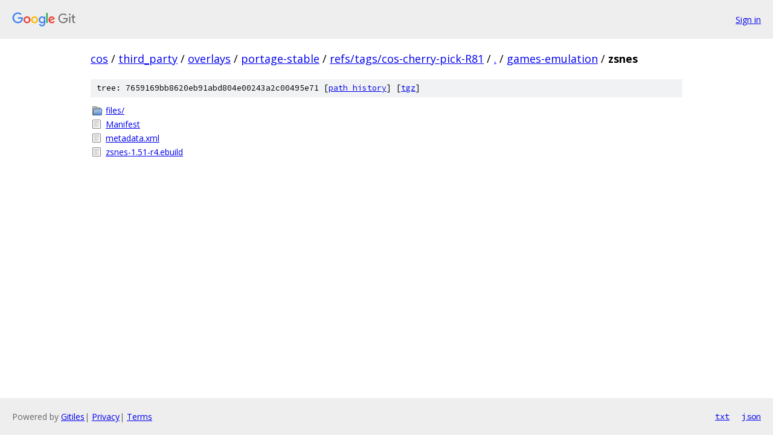

--- FILE ---
content_type: text/html; charset=utf-8
request_url: https://cos.googlesource.com/third_party/overlays/portage-stable/+/refs/tags/cos-cherry-pick-R81/games-emulation/zsnes/
body_size: 785
content:
<!DOCTYPE html><html lang="en"><head><meta charset="utf-8"><meta name="viewport" content="width=device-width, initial-scale=1"><title>games-emulation/zsnes - third_party/overlays/portage-stable - Git at Google</title><link rel="stylesheet" type="text/css" href="/+static/base.css"><!-- default customHeadTagPart --></head><body class="Site"><header class="Site-header"><div class="Header"><a class="Header-image" href="/"><img src="//www.gstatic.com/images/branding/lockups/2x/lockup_git_color_108x24dp.png" width="108" height="24" alt="Google Git"></a><div class="Header-menu"> <a class="Header-menuItem" href="https://accounts.google.com/AccountChooser?faa=1&amp;continue=https://cos.googlesource.com/login/third_party/overlays/portage-stable/%2B/refs/tags/cos-cherry-pick-R81/games-emulation/zsnes">Sign in</a> </div></div></header><div class="Site-content"><div class="Container "><div class="Breadcrumbs"><a class="Breadcrumbs-crumb" href="/?format=HTML">cos</a> / <a class="Breadcrumbs-crumb" href="/third_party/">third_party</a> / <a class="Breadcrumbs-crumb" href="/third_party/overlays/">overlays</a> / <a class="Breadcrumbs-crumb" href="/third_party/overlays/portage-stable/">portage-stable</a> / <a class="Breadcrumbs-crumb" href="/third_party/overlays/portage-stable/+/refs/tags/cos-cherry-pick-R81">refs/tags/cos-cherry-pick-R81</a> / <a class="Breadcrumbs-crumb" href="/third_party/overlays/portage-stable/+/refs/tags/cos-cherry-pick-R81/">.</a> / <a class="Breadcrumbs-crumb" href="/third_party/overlays/portage-stable/+/refs/tags/cos-cherry-pick-R81/games-emulation">games-emulation</a> / <span class="Breadcrumbs-crumb">zsnes</span></div><div class="TreeDetail"><div class="u-sha1 u-monospace TreeDetail-sha1">tree: 7659169bb8620eb91abd804e00243a2c00495e71 [<a href="/third_party/overlays/portage-stable/+log/refs/tags/cos-cherry-pick-R81/games-emulation/zsnes">path history</a>] <span>[<a href="/third_party/overlays/portage-stable/+archive/refs/tags/cos-cherry-pick-R81/games-emulation/zsnes.tar.gz">tgz</a>]</span></div><ol class="FileList"><li class="FileList-item FileList-item--gitTree" title="Tree - files/"><a class="FileList-itemLink" href="/third_party/overlays/portage-stable/+/refs/tags/cos-cherry-pick-R81/games-emulation/zsnes/files/">files/</a></li><li class="FileList-item FileList-item--regularFile" title="Regular file - Manifest"><a class="FileList-itemLink" href="/third_party/overlays/portage-stable/+/refs/tags/cos-cherry-pick-R81/games-emulation/zsnes/Manifest">Manifest</a></li><li class="FileList-item FileList-item--regularFile" title="Regular file - metadata.xml"><a class="FileList-itemLink" href="/third_party/overlays/portage-stable/+/refs/tags/cos-cherry-pick-R81/games-emulation/zsnes/metadata.xml">metadata.xml</a></li><li class="FileList-item FileList-item--regularFile" title="Regular file - zsnes-1.51-r4.ebuild"><a class="FileList-itemLink" href="/third_party/overlays/portage-stable/+/refs/tags/cos-cherry-pick-R81/games-emulation/zsnes/zsnes-1.51-r4.ebuild">zsnes-1.51-r4.ebuild</a></li></ol></div></div> <!-- Container --></div> <!-- Site-content --><footer class="Site-footer"><div class="Footer"><span class="Footer-poweredBy">Powered by <a href="https://gerrit.googlesource.com/gitiles/">Gitiles</a>| <a href="https://policies.google.com/privacy">Privacy</a>| <a href="https://policies.google.com/terms">Terms</a></span><span class="Footer-formats"><a class="u-monospace Footer-formatsItem" href="?format=TEXT">txt</a> <a class="u-monospace Footer-formatsItem" href="?format=JSON">json</a></span></div></footer></body></html>